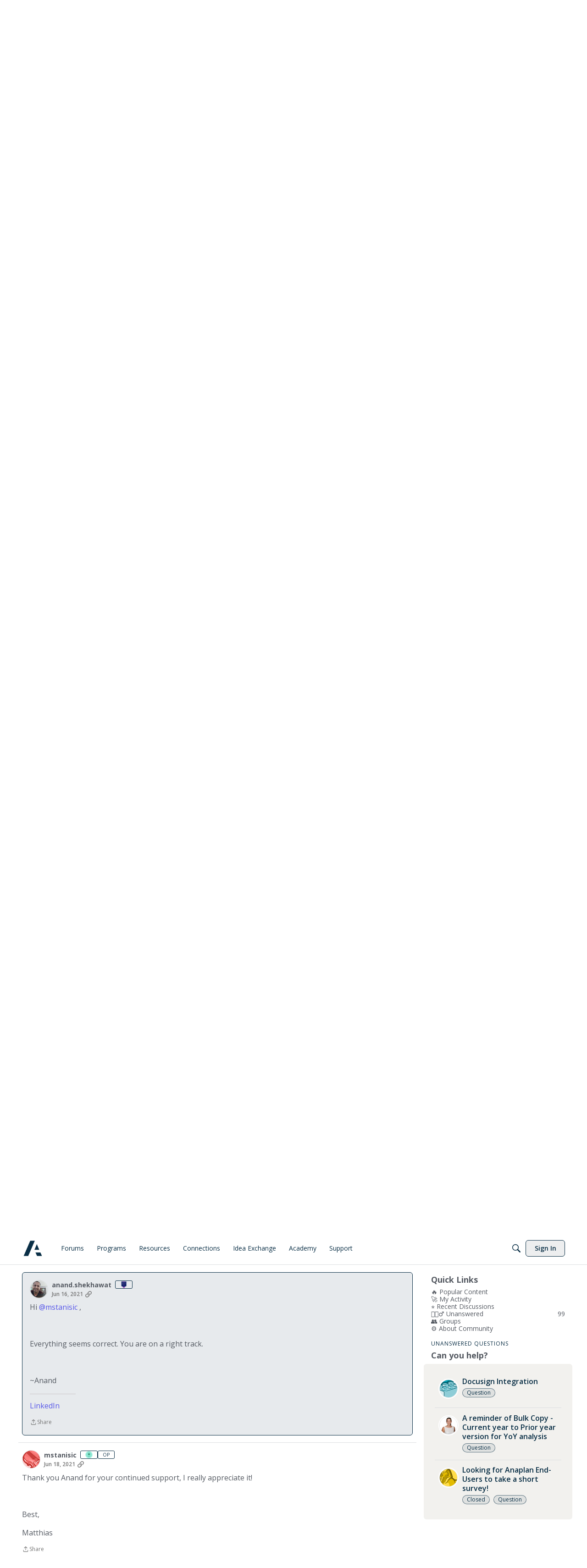

--- FILE ---
content_type: application/x-javascript
request_url: https://community.anaplan.com/dist/v2/layouts/chunks/AiFAB.Dm4Z7g_6.min.js
body_size: 17195
content:
import{r as F,j as n,p as en,A as tn,q as Ye,l as oe,i as f,k as _n,R as In,a as Dn}from"../vendor/vendor/react-core.BgLhaSja.min.js";import{f7 as wn,f as he,aj as x,ak as j,a1 as pt,a_ as Rn,t as R,as as ye,a9 as Ae,aY as nn,I as ee,dN as We,aM as ot,aO as vn,a4 as Ge,f8 as Nn,cY as Ln,ad as ze,ae as Mn,W as On,X as kn,cm as Pn,i as zt,cw as sn,d3 as mt,a8 as jn,aa as Fn,ab as Bn,cd as Un,bk as zn,bl as Hn,O as Wn,Q as Gn,aq as Yn,ar as Vn,ag as Ht,at as qn,a3 as on,av as $n,f9 as Xn,fa as Kn,aH as Zn,bq as Wt,dw as Qn}from"../entries/layouts.CwOBmJST.min.js";import{d as Jn}from"./vendor/lodash.CM-NTfHi.min.js";function es(){const s=wn(null),[t,o]=F.useState(0),[i,r]=F.useState(!1),u=F.useRef({width:0,height:0,isAnimating:!1}),g=F.useCallback(m=>{if(s.current){const{offsetWidth:A,offsetHeight:d}=s.current;u.current={width:A,height:d,isAnimating:!0},r(!0),o(y=>y+1)}m()},[]);return F.useLayoutEffect(()=>{var m,A;if(s.current&&i){const d=s.current,y=u.current;if(y.isAnimating){const v={width:getComputedStyle(d).width,height:getComputedStyle(d).height,maxWidth:getComputedStyle(d).maxWidth,minWidth:getComputedStyle(d).minWidth};d.style.width=`${y.width}px`,d.style.height=`${y.height}px`,d.style.overflow="hidden";const _=d.cloneNode(!0);_.style.position="absolute",_.style.visibility="hidden",_.style.pointerEvents="none";for(const[I,q]of Object.entries(v))_.style[I]=q;(m=d.parentElement)==null||m.appendChild(_);const H=_.offsetWidth,b=_.offsetHeight;(A=d.parentElement)==null||A.removeChild(_);const V=requestAnimationFrame(()=>{d.style.transition="width 300ms ease-in-out, height 300ms ease-in-out",d.style.maxWidth="none",d.style.width=`${H}px`,d.style.height=`${b}px`}),K=()=>{cancelAnimationFrame(V),d.style.width="",d.style.maxWidth="",d.style.height="",d.style.minWidth="",d.style.overflow="",d.style.transition="",d.removeEventListener("transitionend",K),u.current.isAnimating=!1,r(!1)};return d.addEventListener("transitionend",K),()=>{K()}}}},[t,i]),{runWithTransition:g,measureRef:s}}const{entries:an,setPrototypeOf:Gt,isFrozen:ts,getPrototypeOf:ns,getOwnPropertyDescriptor:ss}=Object;let{freeze:B,seal:G,create:rn}=Object,{apply:dt,construct:ft}=typeof Reflect<"u"&&Reflect;B||(B=function(t){return t});G||(G=function(t){return t});dt||(dt=function(t,o,i){return t.apply(o,i)});ft||(ft=function(t,o){return new t(...o)});const Be=U(Array.prototype.forEach),os=U(Array.prototype.lastIndexOf),Yt=U(Array.prototype.pop),Ie=U(Array.prototype.push),as=U(Array.prototype.splice),He=U(String.prototype.toLowerCase),at=U(String.prototype.toString),Vt=U(String.prototype.match),De=U(String.prototype.replace),is=U(String.prototype.indexOf),rs=U(String.prototype.trim),Y=U(Object.prototype.hasOwnProperty),P=U(RegExp.prototype.test),we=ls(TypeError);function U(s){return function(t){for(var o=arguments.length,i=new Array(o>1?o-1:0),r=1;r<o;r++)i[r-1]=arguments[r];return dt(s,t,i)}}function ls(s){return function(){for(var t=arguments.length,o=new Array(t),i=0;i<t;i++)o[i]=arguments[i];return ft(s,o)}}function p(s,t){let o=arguments.length>2&&arguments[2]!==void 0?arguments[2]:He;Gt&&Gt(s,null);let i=t.length;for(;i--;){let r=t[i];if(typeof r=="string"){const u=o(r);u!==r&&(ts(t)||(t[i]=u),r=u)}s[r]=!0}return s}function cs(s){for(let t=0;t<s.length;t++)Y(s,t)||(s[t]=null);return s}function se(s){const t=rn(null);for(const[o,i]of an(s))Y(s,o)&&(Array.isArray(i)?t[o]=cs(i):i&&typeof i=="object"&&i.constructor===Object?t[o]=se(i):t[o]=i);return t}function Re(s,t){for(;s!==null;){const i=ss(s,t);if(i){if(i.get)return U(i.get);if(typeof i.value=="function")return U(i.value)}s=ns(s)}function o(){return null}return o}const qt=B(["a","abbr","acronym","address","area","article","aside","audio","b","bdi","bdo","big","blink","blockquote","body","br","button","canvas","caption","center","cite","code","col","colgroup","content","data","datalist","dd","decorator","del","details","dfn","dialog","dir","div","dl","dt","element","em","fieldset","figcaption","figure","font","footer","form","h1","h2","h3","h4","h5","h6","head","header","hgroup","hr","html","i","img","input","ins","kbd","label","legend","li","main","map","mark","marquee","menu","menuitem","meter","nav","nobr","ol","optgroup","option","output","p","picture","pre","progress","q","rp","rt","ruby","s","samp","section","select","shadow","small","source","spacer","span","strike","strong","style","sub","summary","sup","table","tbody","td","template","textarea","tfoot","th","thead","time","tr","track","tt","u","ul","var","video","wbr"]),it=B(["svg","a","altglyph","altglyphdef","altglyphitem","animatecolor","animatemotion","animatetransform","circle","clippath","defs","desc","ellipse","filter","font","g","glyph","glyphref","hkern","image","line","lineargradient","marker","mask","metadata","mpath","path","pattern","polygon","polyline","radialgradient","rect","stop","style","switch","symbol","text","textpath","title","tref","tspan","view","vkern"]),rt=B(["feBlend","feColorMatrix","feComponentTransfer","feComposite","feConvolveMatrix","feDiffuseLighting","feDisplacementMap","feDistantLight","feDropShadow","feFlood","feFuncA","feFuncB","feFuncG","feFuncR","feGaussianBlur","feImage","feMerge","feMergeNode","feMorphology","feOffset","fePointLight","feSpecularLighting","feSpotLight","feTile","feTurbulence"]),us=B(["animate","color-profile","cursor","discard","font-face","font-face-format","font-face-name","font-face-src","font-face-uri","foreignobject","hatch","hatchpath","mesh","meshgradient","meshpatch","meshrow","missing-glyph","script","set","solidcolor","unknown","use"]),lt=B(["math","menclose","merror","mfenced","mfrac","mglyph","mi","mlabeledtr","mmultiscripts","mn","mo","mover","mpadded","mphantom","mroot","mrow","ms","mspace","msqrt","mstyle","msub","msup","msubsup","mtable","mtd","mtext","mtr","munder","munderover","mprescripts"]),ms=B(["maction","maligngroup","malignmark","mlongdiv","mscarries","mscarry","msgroup","mstack","msline","msrow","semantics","annotation","annotation-xml","mprescripts","none"]),$t=B(["#text"]),Xt=B(["accept","action","align","alt","autocapitalize","autocomplete","autopictureinpicture","autoplay","background","bgcolor","border","capture","cellpadding","cellspacing","checked","cite","class","clear","color","cols","colspan","controls","controlslist","coords","crossorigin","datetime","decoding","default","dir","disabled","disablepictureinpicture","disableremoteplayback","download","draggable","enctype","enterkeyhint","face","for","headers","height","hidden","high","href","hreflang","id","inputmode","integrity","ismap","kind","label","lang","list","loading","loop","low","max","maxlength","media","method","min","minlength","multiple","muted","name","nonce","noshade","novalidate","nowrap","open","optimum","pattern","placeholder","playsinline","popover","popovertarget","popovertargetaction","poster","preload","pubdate","radiogroup","readonly","rel","required","rev","reversed","role","rows","rowspan","spellcheck","scope","selected","shape","size","sizes","span","srclang","start","src","srcset","step","style","summary","tabindex","title","translate","type","usemap","valign","value","width","wrap","xmlns","slot"]),ct=B(["accent-height","accumulate","additive","alignment-baseline","amplitude","ascent","attributename","attributetype","azimuth","basefrequency","baseline-shift","begin","bias","by","class","clip","clippathunits","clip-path","clip-rule","color","color-interpolation","color-interpolation-filters","color-profile","color-rendering","cx","cy","d","dx","dy","diffuseconstant","direction","display","divisor","dur","edgemode","elevation","end","exponent","fill","fill-opacity","fill-rule","filter","filterunits","flood-color","flood-opacity","font-family","font-size","font-size-adjust","font-stretch","font-style","font-variant","font-weight","fx","fy","g1","g2","glyph-name","glyphref","gradientunits","gradienttransform","height","href","id","image-rendering","in","in2","intercept","k","k1","k2","k3","k4","kerning","keypoints","keysplines","keytimes","lang","lengthadjust","letter-spacing","kernelmatrix","kernelunitlength","lighting-color","local","marker-end","marker-mid","marker-start","markerheight","markerunits","markerwidth","maskcontentunits","maskunits","max","mask","media","method","mode","min","name","numoctaves","offset","operator","opacity","order","orient","orientation","origin","overflow","paint-order","path","pathlength","patterncontentunits","patterntransform","patternunits","points","preservealpha","preserveaspectratio","primitiveunits","r","rx","ry","radius","refx","refy","repeatcount","repeatdur","restart","result","rotate","scale","seed","shape-rendering","slope","specularconstant","specularexponent","spreadmethod","startoffset","stddeviation","stitchtiles","stop-color","stop-opacity","stroke-dasharray","stroke-dashoffset","stroke-linecap","stroke-linejoin","stroke-miterlimit","stroke-opacity","stroke","stroke-width","style","surfacescale","systemlanguage","tabindex","tablevalues","targetx","targety","transform","transform-origin","text-anchor","text-decoration","text-rendering","textlength","type","u1","u2","unicode","values","viewbox","visibility","version","vert-adv-y","vert-origin-x","vert-origin-y","width","word-spacing","wrap","writing-mode","xchannelselector","ychannelselector","x","x1","x2","xmlns","y","y1","y2","z","zoomandpan"]),Kt=B(["accent","accentunder","align","bevelled","close","columnsalign","columnlines","columnspan","denomalign","depth","dir","display","displaystyle","encoding","fence","frame","height","href","id","largeop","length","linethickness","lspace","lquote","mathbackground","mathcolor","mathsize","mathvariant","maxsize","minsize","movablelimits","notation","numalign","open","rowalign","rowlines","rowspacing","rowspan","rspace","rquote","scriptlevel","scriptminsize","scriptsizemultiplier","selection","separator","separators","stretchy","subscriptshift","supscriptshift","symmetric","voffset","width","xmlns"]),Ue=B(["xlink:href","xml:id","xlink:title","xml:space","xmlns:xlink"]),ds=G(/\{\{[\w\W]*|[\w\W]*\}\}/gm),fs=G(/<%[\w\W]*|[\w\W]*%>/gm),ps=G(/\$\{[\w\W]*/gm),hs=G(/^data-[\-\w.\u00B7-\uFFFF]+$/),gs=G(/^aria-[\-\w]+$/),ln=G(/^(?:(?:(?:f|ht)tps?|mailto|tel|callto|sms|cid|xmpp):|[^a-z]|[a-z+.\-]+(?:[^a-z+.\-:]|$))/i),ys=G(/^(?:\w+script|data):/i),As=G(/[\u0000-\u0020\u00A0\u1680\u180E\u2000-\u2029\u205F\u3000]/g),cn=G(/^html$/i),Ts=G(/^[a-z][.\w]*(-[.\w]+)+$/i);var Zt=Object.freeze({__proto__:null,ARIA_ATTR:gs,ATTR_WHITESPACE:As,CUSTOM_ELEMENT:Ts,DATA_ATTR:hs,DOCTYPE_NAME:cn,ERB_EXPR:fs,IS_ALLOWED_URI:ln,IS_SCRIPT_OR_DATA:ys,MUSTACHE_EXPR:ds,TMPLIT_EXPR:ps});const ve={element:1,text:3,progressingInstruction:7,comment:8,document:9},xs=function(){return typeof window>"u"?null:window},bs=function(t,o){if(typeof t!="object"||typeof t.createPolicy!="function")return null;let i=null;const r="data-tt-policy-suffix";o&&o.hasAttribute(r)&&(i=o.getAttribute(r));const u="dompurify"+(i?"#"+i:"");try{return t.createPolicy(u,{createHTML(g){return g},createScriptURL(g){return g}})}catch{return console.warn("TrustedTypes policy "+u+" could not be created."),null}},Qt=function(){return{afterSanitizeAttributes:[],afterSanitizeElements:[],afterSanitizeShadowDOM:[],beforeSanitizeAttributes:[],beforeSanitizeElements:[],beforeSanitizeShadowDOM:[],uponSanitizeAttribute:[],uponSanitizeElement:[],uponSanitizeShadowNode:[]}};function un(){let s=arguments.length>0&&arguments[0]!==void 0?arguments[0]:xs();const t=c=>un(c);if(t.version="3.2.4",t.removed=[],!s||!s.document||s.document.nodeType!==ve.document||!s.Element)return t.isSupported=!1,t;let{document:o}=s;const i=o,r=i.currentScript,{DocumentFragment:u,HTMLTemplateElement:g,Node:m,Element:A,NodeFilter:d,NamedNodeMap:y=s.NamedNodeMap||s.MozNamedAttrMap,HTMLFormElement:v,DOMParser:_,trustedTypes:H}=s,b=A.prototype,V=Re(b,"cloneNode"),K=Re(b,"remove"),I=Re(b,"nextSibling"),q=Re(b,"childNodes"),N=Re(b,"parentNode");if(typeof g=="function"){const c=o.createElement("template");c.content&&c.content.ownerDocument&&(o=c.content.ownerDocument)}let E,te="";const{implementation:ae,createNodeIterator:h,createDocumentFragment:W,getElementsByTagName:ie}=o,{importNode:re}=i;let S=Qt();t.isSupported=typeof an=="function"&&typeof N=="function"&&ae&&ae.createHTMLDocument!==void 0;const{MUSTACHE_EXPR:xe,ERB_EXPR:be,TMPLIT_EXPR:le,DATA_ATTR:Z,ARIA_ATTR:pn,IS_SCRIPT_OR_DATA:hn,ATTR_WHITESPACE:gt,CUSTOM_ELEMENT:gn}=Zt;let{IS_ALLOWED_URI:yt}=Zt,D=null;const At=p({},[...qt,...it,...rt,...lt,...$t]);let L=null;const Tt=p({},[...Xt,...ct,...Kt,...Ue]);let C=Object.seal(rn(null,{tagNameCheck:{writable:!0,configurable:!1,enumerable:!0,value:null},attributeNameCheck:{writable:!0,configurable:!1,enumerable:!0,value:null},allowCustomizedBuiltInElements:{writable:!0,configurable:!1,enumerable:!0,value:!1}})),Ce=null,qe=null,xt=!0,$e=!0,bt=!1,Ct=!0,ce=!1,Xe=!0,ne=!1,Ke=!1,Ze=!1,ue=!1,Le=!1,Me=!1,Et=!0,St=!1;const yn="user-content-";let Qe=!0,Ee=!1,me={},de=null;const _t=p({},["annotation-xml","audio","colgroup","desc","foreignobject","head","iframe","math","mi","mn","mo","ms","mtext","noembed","noframes","noscript","plaintext","script","style","svg","template","thead","title","video","xmp"]);let It=null;const Dt=p({},["audio","video","img","source","image","track"]);let Je=null;const wt=p({},["alt","class","for","id","label","name","pattern","placeholder","role","summary","title","value","style","xmlns"]),Oe="http://www.w3.org/1998/Math/MathML",ke="http://www.w3.org/2000/svg",Q="http://www.w3.org/1999/xhtml";let fe=Q,et=!1,tt=null;const An=p({},[Oe,ke,Q],at);let Pe=p({},["mi","mo","mn","ms","mtext"]),je=p({},["annotation-xml"]);const Tn=p({},["title","style","font","a","script"]);let Se=null;const xn=["application/xhtml+xml","text/html"],bn="text/html";let w=null,pe=null;const Cn=o.createElement("form"),Rt=function(e){return e instanceof RegExp||e instanceof Function},nt=function(){let e=arguments.length>0&&arguments[0]!==void 0?arguments[0]:{};if(!(pe&&pe===e)){if((!e||typeof e!="object")&&(e={}),e=se(e),Se=xn.indexOf(e.PARSER_MEDIA_TYPE)===-1?bn:e.PARSER_MEDIA_TYPE,w=Se==="application/xhtml+xml"?at:He,D=Y(e,"ALLOWED_TAGS")?p({},e.ALLOWED_TAGS,w):At,L=Y(e,"ALLOWED_ATTR")?p({},e.ALLOWED_ATTR,w):Tt,tt=Y(e,"ALLOWED_NAMESPACES")?p({},e.ALLOWED_NAMESPACES,at):An,Je=Y(e,"ADD_URI_SAFE_ATTR")?p(se(wt),e.ADD_URI_SAFE_ATTR,w):wt,It=Y(e,"ADD_DATA_URI_TAGS")?p(se(Dt),e.ADD_DATA_URI_TAGS,w):Dt,de=Y(e,"FORBID_CONTENTS")?p({},e.FORBID_CONTENTS,w):_t,Ce=Y(e,"FORBID_TAGS")?p({},e.FORBID_TAGS,w):{},qe=Y(e,"FORBID_ATTR")?p({},e.FORBID_ATTR,w):{},me=Y(e,"USE_PROFILES")?e.USE_PROFILES:!1,xt=e.ALLOW_ARIA_ATTR!==!1,$e=e.ALLOW_DATA_ATTR!==!1,bt=e.ALLOW_UNKNOWN_PROTOCOLS||!1,Ct=e.ALLOW_SELF_CLOSE_IN_ATTR!==!1,ce=e.SAFE_FOR_TEMPLATES||!1,Xe=e.SAFE_FOR_XML!==!1,ne=e.WHOLE_DOCUMENT||!1,ue=e.RETURN_DOM||!1,Le=e.RETURN_DOM_FRAGMENT||!1,Me=e.RETURN_TRUSTED_TYPE||!1,Ze=e.FORCE_BODY||!1,Et=e.SANITIZE_DOM!==!1,St=e.SANITIZE_NAMED_PROPS||!1,Qe=e.KEEP_CONTENT!==!1,Ee=e.IN_PLACE||!1,yt=e.ALLOWED_URI_REGEXP||ln,fe=e.NAMESPACE||Q,Pe=e.MATHML_TEXT_INTEGRATION_POINTS||Pe,je=e.HTML_INTEGRATION_POINTS||je,C=e.CUSTOM_ELEMENT_HANDLING||{},e.CUSTOM_ELEMENT_HANDLING&&Rt(e.CUSTOM_ELEMENT_HANDLING.tagNameCheck)&&(C.tagNameCheck=e.CUSTOM_ELEMENT_HANDLING.tagNameCheck),e.CUSTOM_ELEMENT_HANDLING&&Rt(e.CUSTOM_ELEMENT_HANDLING.attributeNameCheck)&&(C.attributeNameCheck=e.CUSTOM_ELEMENT_HANDLING.attributeNameCheck),e.CUSTOM_ELEMENT_HANDLING&&typeof e.CUSTOM_ELEMENT_HANDLING.allowCustomizedBuiltInElements=="boolean"&&(C.allowCustomizedBuiltInElements=e.CUSTOM_ELEMENT_HANDLING.allowCustomizedBuiltInElements),ce&&($e=!1),Le&&(ue=!0),me&&(D=p({},$t),L=[],me.html===!0&&(p(D,qt),p(L,Xt)),me.svg===!0&&(p(D,it),p(L,ct),p(L,Ue)),me.svgFilters===!0&&(p(D,rt),p(L,ct),p(L,Ue)),me.mathMl===!0&&(p(D,lt),p(L,Kt),p(L,Ue))),e.ADD_TAGS&&(D===At&&(D=se(D)),p(D,e.ADD_TAGS,w)),e.ADD_ATTR&&(L===Tt&&(L=se(L)),p(L,e.ADD_ATTR,w)),e.ADD_URI_SAFE_ATTR&&p(Je,e.ADD_URI_SAFE_ATTR,w),e.FORBID_CONTENTS&&(de===_t&&(de=se(de)),p(de,e.FORBID_CONTENTS,w)),Qe&&(D["#text"]=!0),ne&&p(D,["html","head","body"]),D.table&&(p(D,["tbody"]),delete Ce.tbody),e.TRUSTED_TYPES_POLICY){if(typeof e.TRUSTED_TYPES_POLICY.createHTML!="function")throw we('TRUSTED_TYPES_POLICY configuration option must provide a "createHTML" hook.');if(typeof e.TRUSTED_TYPES_POLICY.createScriptURL!="function")throw we('TRUSTED_TYPES_POLICY configuration option must provide a "createScriptURL" hook.');E=e.TRUSTED_TYPES_POLICY,te=E.createHTML("")}else E===void 0&&(E=bs(H,r)),E!==null&&typeof te=="string"&&(te=E.createHTML(""));B&&B(e),pe=e}},vt=p({},[...it,...rt,...us]),Nt=p({},[...lt,...ms]),En=function(e){let a=N(e);(!a||!a.tagName)&&(a={namespaceURI:fe,tagName:"template"});const l=He(e.tagName),T=He(a.tagName);return tt[e.namespaceURI]?e.namespaceURI===ke?a.namespaceURI===Q?l==="svg":a.namespaceURI===Oe?l==="svg"&&(T==="annotation-xml"||Pe[T]):!!vt[l]:e.namespaceURI===Oe?a.namespaceURI===Q?l==="math":a.namespaceURI===ke?l==="math"&&je[T]:!!Nt[l]:e.namespaceURI===Q?a.namespaceURI===ke&&!je[T]||a.namespaceURI===Oe&&!Pe[T]?!1:!Nt[l]&&(Tn[l]||!vt[l]):!!(Se==="application/xhtml+xml"&&tt[e.namespaceURI]):!1},$=function(e){Ie(t.removed,{element:e});try{N(e).removeChild(e)}catch{K(e)}},Fe=function(e,a){try{Ie(t.removed,{attribute:a.getAttributeNode(e),from:a})}catch{Ie(t.removed,{attribute:null,from:a})}if(a.removeAttribute(e),e==="is")if(ue||Le)try{$(a)}catch{}else try{a.setAttribute(e,"")}catch{}},Lt=function(e){let a=null,l=null;if(Ze)e="<remove></remove>"+e;else{const M=Vt(e,/^[\r\n\t ]+/);l=M&&M[0]}Se==="application/xhtml+xml"&&fe===Q&&(e='<html xmlns="http://www.w3.org/1999/xhtml"><head></head><body>'+e+"</body></html>");const T=E?E.createHTML(e):e;if(fe===Q)try{a=new _().parseFromString(T,Se)}catch{}if(!a||!a.documentElement){a=ae.createDocument(fe,"template",null);try{a.documentElement.innerHTML=et?te:T}catch{}}const O=a.body||a.documentElement;return e&&l&&O.insertBefore(o.createTextNode(l),O.childNodes[0]||null),fe===Q?ie.call(a,ne?"html":"body")[0]:ne?a.documentElement:O},Mt=function(e){return h.call(e.ownerDocument||e,e,d.SHOW_ELEMENT|d.SHOW_COMMENT|d.SHOW_TEXT|d.SHOW_PROCESSING_INSTRUCTION|d.SHOW_CDATA_SECTION,null)},st=function(e){return e instanceof v&&(typeof e.nodeName!="string"||typeof e.textContent!="string"||typeof e.removeChild!="function"||!(e.attributes instanceof y)||typeof e.removeAttribute!="function"||typeof e.setAttribute!="function"||typeof e.namespaceURI!="string"||typeof e.insertBefore!="function"||typeof e.hasChildNodes!="function")},Ot=function(e){return typeof m=="function"&&e instanceof m};function J(c,e,a){Be(c,l=>{l.call(t,e,a,pe)})}const kt=function(e){let a=null;if(J(S.beforeSanitizeElements,e,null),st(e))return $(e),!0;const l=w(e.nodeName);if(J(S.uponSanitizeElement,e,{tagName:l,allowedTags:D}),e.hasChildNodes()&&!Ot(e.firstElementChild)&&P(/<[/\w]/g,e.innerHTML)&&P(/<[/\w]/g,e.textContent)||e.nodeType===ve.progressingInstruction||Xe&&e.nodeType===ve.comment&&P(/<[/\w]/g,e.data))return $(e),!0;if(!D[l]||Ce[l]){if(!Ce[l]&&jt(l)&&(C.tagNameCheck instanceof RegExp&&P(C.tagNameCheck,l)||C.tagNameCheck instanceof Function&&C.tagNameCheck(l)))return!1;if(Qe&&!de[l]){const T=N(e)||e.parentNode,O=q(e)||e.childNodes;if(O&&T){const M=O.length;for(let z=M-1;z>=0;--z){const X=V(O[z],!0);X.__removalCount=(e.__removalCount||0)+1,T.insertBefore(X,I(e))}}}return $(e),!0}return e instanceof A&&!En(e)||(l==="noscript"||l==="noembed"||l==="noframes")&&P(/<\/no(script|embed|frames)/i,e.innerHTML)?($(e),!0):(ce&&e.nodeType===ve.text&&(a=e.textContent,Be([xe,be,le],T=>{a=De(a,T," ")}),e.textContent!==a&&(Ie(t.removed,{element:e.cloneNode()}),e.textContent=a)),J(S.afterSanitizeElements,e,null),!1)},Pt=function(e,a,l){if(Et&&(a==="id"||a==="name")&&(l in o||l in Cn))return!1;if(!($e&&!qe[a]&&P(Z,a))){if(!(xt&&P(pn,a))){if(!L[a]||qe[a]){if(!(jt(e)&&(C.tagNameCheck instanceof RegExp&&P(C.tagNameCheck,e)||C.tagNameCheck instanceof Function&&C.tagNameCheck(e))&&(C.attributeNameCheck instanceof RegExp&&P(C.attributeNameCheck,a)||C.attributeNameCheck instanceof Function&&C.attributeNameCheck(a))||a==="is"&&C.allowCustomizedBuiltInElements&&(C.tagNameCheck instanceof RegExp&&P(C.tagNameCheck,l)||C.tagNameCheck instanceof Function&&C.tagNameCheck(l))))return!1}else if(!Je[a]){if(!P(yt,De(l,gt,""))){if(!((a==="src"||a==="xlink:href"||a==="href")&&e!=="script"&&is(l,"data:")===0&&It[e])){if(!(bt&&!P(hn,De(l,gt,"")))){if(l)return!1}}}}}}return!0},jt=function(e){return e!=="annotation-xml"&&Vt(e,gn)},Ft=function(e){J(S.beforeSanitizeAttributes,e,null);const{attributes:a}=e;if(!a||st(e))return;const l={attrName:"",attrValue:"",keepAttr:!0,allowedAttributes:L,forceKeepAttr:void 0};let T=a.length;for(;T--;){const O=a[T],{name:M,namespaceURI:z,value:X}=O,_e=w(M);let k=M==="value"?X:rs(X);if(l.attrName=_e,l.attrValue=k,l.keepAttr=!0,l.forceKeepAttr=void 0,J(S.uponSanitizeAttribute,e,l),k=l.attrValue,St&&(_e==="id"||_e==="name")&&(Fe(M,e),k=yn+k),Xe&&P(/((--!?|])>)|<\/(style|title)/i,k)){Fe(M,e);continue}if(l.forceKeepAttr||(Fe(M,e),!l.keepAttr))continue;if(!Ct&&P(/\/>/i,k)){Fe(M,e);continue}ce&&Be([xe,be,le],Ut=>{k=De(k,Ut," ")});const Bt=w(e.nodeName);if(Pt(Bt,_e,k)){if(E&&typeof H=="object"&&typeof H.getAttributeType=="function"&&!z)switch(H.getAttributeType(Bt,_e)){case"TrustedHTML":{k=E.createHTML(k);break}case"TrustedScriptURL":{k=E.createScriptURL(k);break}}try{z?e.setAttributeNS(z,M,k):e.setAttribute(M,k),st(e)?$(e):Yt(t.removed)}catch{}}}J(S.afterSanitizeAttributes,e,null)},Sn=function c(e){let a=null;const l=Mt(e);for(J(S.beforeSanitizeShadowDOM,e,null);a=l.nextNode();)J(S.uponSanitizeShadowNode,a,null),kt(a),Ft(a),a.content instanceof u&&c(a.content);J(S.afterSanitizeShadowDOM,e,null)};return t.sanitize=function(c){let e=arguments.length>1&&arguments[1]!==void 0?arguments[1]:{},a=null,l=null,T=null,O=null;if(et=!c,et&&(c="<!-->"),typeof c!="string"&&!Ot(c))if(typeof c.toString=="function"){if(c=c.toString(),typeof c!="string")throw we("dirty is not a string, aborting")}else throw we("toString is not a function");if(!t.isSupported)return c;if(Ke||nt(e),t.removed=[],typeof c=="string"&&(Ee=!1),Ee){if(c.nodeName){const X=w(c.nodeName);if(!D[X]||Ce[X])throw we("root node is forbidden and cannot be sanitized in-place")}}else if(c instanceof m)a=Lt("<!---->"),l=a.ownerDocument.importNode(c,!0),l.nodeType===ve.element&&l.nodeName==="BODY"||l.nodeName==="HTML"?a=l:a.appendChild(l);else{if(!ue&&!ce&&!ne&&c.indexOf("<")===-1)return E&&Me?E.createHTML(c):c;if(a=Lt(c),!a)return ue?null:Me?te:""}a&&Ze&&$(a.firstChild);const M=Mt(Ee?c:a);for(;T=M.nextNode();)kt(T),Ft(T),T.content instanceof u&&Sn(T.content);if(Ee)return c;if(ue){if(Le)for(O=W.call(a.ownerDocument);a.firstChild;)O.appendChild(a.firstChild);else O=a;return(L.shadowroot||L.shadowrootmode)&&(O=re.call(i,O,!0)),O}let z=ne?a.outerHTML:a.innerHTML;return ne&&D["!doctype"]&&a.ownerDocument&&a.ownerDocument.doctype&&a.ownerDocument.doctype.name&&P(cn,a.ownerDocument.doctype.name)&&(z="<!DOCTYPE "+a.ownerDocument.doctype.name+`>
`+z),ce&&Be([xe,be,le],X=>{z=De(z,X," ")}),E&&Me?E.createHTML(z):z},t.setConfig=function(){let c=arguments.length>0&&arguments[0]!==void 0?arguments[0]:{};nt(c),Ke=!0},t.clearConfig=function(){pe=null,Ke=!1},t.isValidAttribute=function(c,e,a){pe||nt({});const l=w(c),T=w(e);return Pt(l,T,a)},t.addHook=function(c,e){typeof e=="function"&&Ie(S[c],e)},t.removeHook=function(c,e){if(e!==void 0){const a=os(S[c],e);return a===-1?void 0:as(S[c],a,1)[0]}return Yt(S[c])},t.removeHooks=function(c){S[c]=[]},t.removeAllHooks=function(){S=Qt()},t}var Cs=un();const ge="/ai-conversations",mn={getConversations:async(s={})=>(await he.get(ge,{params:s})).data,getConversation:async s=>{const{conversationID:t}=s;return(await he.get(`${ge}/${t}`,{params:s})).data},postNewConversation:async s=>(await he.post(ge,s)).data,postConversationReply:async s=>{const{conversationID:t,...o}=s;return(await he.post(`${ge}/${t}/reply`,o)).data},putMessageReaction:async s=>{const{conversationID:t,...o}=s;return(await he.put(`${ge}/${t}/react`,o)).data},postAskCommunity:async s=>{const{conversationID:t,...o}=s;return(await he.post(`${ge}/${t}/ask-community`,o)).data}},dn=F.createContext({api:mn});function Te(){return F.useContext(dn).api}function Es({api:s=mn,children:t}){return n.jsx(dn.Provider,{value:{api:s},children:t})}function Ss(){const{postNewConversation:s}=Te();return Ye({mutationKey:["postNewAiConversation"],mutationFn:async o=>await s(o)}).mutateAsync}function _s(s,t=!0){const{getConversation:o}=Te(),i=tn();return{query:en({queryKey:["getAiConversation",s,s.conversationID],queryFn:async()=>await o(s),keepPreviousData:!0,enabled:t}),invalidate:async function(){await i.invalidateQueries({queryKey:["getAiConversation",s,s.conversationID]})}}}function Is(s,t=!0){const{getConversations:o}=Te();return en({queryKey:["getAiConversations",s],queryFn:async()=>await o(s),keepPreviousData:!1,enabled:t})}function Ds(){const{postConversationReply:s}=Te();return Ye({mutationKey:["postReply"],mutationFn:async o=>await s(o)})}function ws(){const{putMessageReaction:s}=Te();return Ye({mutationKey:["trackKeyword"],mutationFn:async o=>await s(o)}).mutateAsync}function Rs(){const{postAskCommunity:s}=Te();return Ye({mutationKey:["askCommunity"],mutationFn:async o=>await s(o)})}const vs=_n`
0%, 100% { transform: scale(1); opacity: 0.4;}
25% { transform: scale(1.5); opacity: 0.8;}
`,Ns=()=>{const s=x(),t=f({display:"flex",alignItems:"center",gap:4},"label:DotLoader-root"),o=f({"--size":"8px",display:"inline-flex"},"label:DotLoader-loader"),i=f({display:"inline-flex",width:"var(--size)",height:"var(--size)",aspectRatio:"1",backgroundColor:j.colorOut(s.mixBgAndFg(.6)),opacity:.4,borderRadius:"50%",marginRight:"calc(var(--size) /2)",animation:`${vs} 3s linear infinite forwards`,"&:nth-of-type(1)":{animationDelay:"1s"},"&:nth-of-type(2)":{animationDelay:"2s"},"&:nth-of-type(3)":{animationDelay:"3s"}},"label:DotLoader-dot");return{root:t,loader:o,dot:i}};function Jt(s){const{message:t,className:o}=s,i=Ns();return n.jsxs("div",{className:oe(i.root,o),children:[n.jsxs("span",{className:i.loader,children:[n.jsx("span",{className:i.dot}),n.jsx("span",{className:i.dot}),n.jsx("span",{className:i.dot})]}),t]})}const Ls=pt(()=>({layout:f({display:"grid",gap:4,alignItems:"center",margin:"8px 0px",position:"relative",gridTemplateColumns:"auto 40px",borderRadius:6,border:We(),background:"white","&:not(:disabled)":{"&:active, &:hover, &:focus, &.focus-visible, &:focus-within":{borderColor:j.colorOut(x().mainColors.primary)}}},"label:ChatInputGeneric-layout"),inputWrapper:f({"& > span:first-of-type":{margin:0}},"label:ChatInputGeneric-inputWrapper"),input:f({borderColor:"transparent","&:not(:disabled)":{"&:active, &:hover, &:focus, &.focus-visible, &:focus-within":{borderColor:"transparent"}}},"label:ChatInputGeneric-input"),submit:f({aspectRatio:"1/1"},"label:ChatInputGeneric-submit")}));function Ms(s){const{onSubmit:t,isLoading:o}=s,i=Ls(),[r,u]=In.useState("");function g(m){t(m),u("")}return n.jsxs("div",{className:i.layout,children:[n.jsx(Rn,{className:i.inputWrapper,inputProps:{multiline:!0,disabled:o,value:r,inputRef:s.inputRef,placeholder:s.placeholder??R("Ask me anything..."),onChange:m=>u(m.target.value),onKeyPress:m=>{m.key==="Enter"&&!m.shiftKey&&(m.preventDefault(),m.stopPropagation(),m.nativeEvent.stopImmediatePropagation(),o||g(r))}},multiLineProps:{overflow:"scroll",rows:4,maxRows:100,className:i.input}}),n.jsx(ye,{buttonType:Ae.ICON,className:i.submit,onClick:()=>g(r),disabled:o,name:R("Send"),children:o?n.jsx(nn,{}):n.jsx(ee,{icon:"send"})})]})}const Ve=pt(()=>{const s=f({height:"60vh",display:"flex",flexDirection:"column",overflow:"hidden"},"label:AiChatInterface-styles-wrapper"),t=f({display:"flex",flexDirection:"column",borderRadius:"3px",marginBottom:"8px",flex:1,overflowY:"auto",padding:"16px",height:"100%","& *":{overflowAnchor:"none"},"#scrollAnchor":{overflowAnchor:"auto",height:"1px",padding:"1px"}},"label:AiChatInterface-styles-outerContainer"),o=f({background:j.colorOut(x().mainColors.primary.fade(.1))},"label:AiChatInterface-styles-frameBody"),i=f({margin:"10px 0",maxWidth:"85%",minWidth:"40%",padding:"10px",borderRadius:"20px",border:We(),"&.noBorder":{border:"none"}},"label:AiChatInterface-styles-message"),r=f({alignSelf:"flex-start",background:j.colorOut(x().mainColors.bg),color:j.colorOut(x().mainColors.fg),borderBottomLeftRadius:"5px"},"label:AiChatInterface-styles-messageAssistant"),u=f({background:j.colorOut(x().mainColors.primary.fade(.1)),alignSelf:"flex-end",borderBottomRightRadius:"5px"},"label:AiChatInterface-styles-messageHuman"),g=f({display:"flex",alignItems:"center",marginTop:"5px",gap:"5px",fontSize:ot().font.size,fontWeight:ot().font.weight,marginBottom:"10px"},"label:AiChatInterface-styles-messageMeta"),m=f({width:"20px",height:"20px",borderRadius:"50%"},"label:AiChatInterface-styles-aiAssistantPhoto"),A=f({display:"flex",justifyContent:"flex-start",gap:"5px",marginTop:"10px","& button:focus":{border:"1px solid currentColor"},"& button:hover":{border:"1px solid currentColor"}},"label:AiChatInterface-styles-reactionButtonContainer"),d=f({borderRadius:"5px",color:j.colorOut(x().mainColors.secondary),background:j.colorOut(x().getFgForBg(x().mainColors.secondary)),"&:focus":{color:j.colorOut(x().getFgForBg(x().mainColors.secondary)),background:"transparent"},"&:hover":{color:j.colorOut(x().getFgForBg(x().mainColors.secondary)),background:"transparent"}},"label:AiChatInterface-styles-reactionButtonActive"),y=f({maxHeight:"85vh",lineHeight:"1.5","& a[href]":{...vn.font({...x().fontSizeAndWeightVars("medium"),color:j.colorOut(x().mainColors.fg),lineHeight:ot().font.lineHeight,textDecoration:"underline"}),"&.footerLink":{fontSize:x().fontSizeAndWeightVars("small").size,lineHeight:"1.15",color:"inherit"}},"& a[href]:hover":{textDecoration:"underline"}},"label:AiChatInterface-styles-links"),v=f({display:"flex",justifyContent:"space-between",flexGrow:1},"label:AiChatInterface-styles-headerSubContainer"),_=f({color:"#000000",border:We({color:"#000000"}),marginLeft:"5px"},"label:AiChatInterface-styles-aiNotice"),H=f({color:"inherit",marginLeft:"auto","& span":{color:"inherit",borderColor:"inherit"}},"label:AiChatInterface-styles-aiNoticeMessage"),b=f({"&&&":{width:"650px"}},"label:AiChatInterface-styles-messageBoxDropdownContents"),V=f({padding:"1em 0",width:"100%",display:"flex",justifyContent:"space-between",gap:"1em"},"label:AiChatInterface-styles-footerContainer"),K=f({flexShrink:1,fontSize:x().fontSizeAndWeightVars("small").size,"& a.footerLink":{fontSize:x().fontSizeAndWeightVars("small").size}},"label:AiChatInterface-styles-footerMessage"),I=f({flexBasis:"40%",flexGrow:1,flexShrink:0},"label:AiChatInterface-styles-askCommunityButton"),q=f({textAlign:"right",margin:"0 16px",color:j.colorOut(x().messageColors.error.fg),fontSize:x().fontSizeAndWeightVars("small").size},"label:AiChatInterface-styles-errorMessage");return{wrapper:s,outerContainer:t,message:i,messageAssistant:r,messageHuman:u,messageMeta:g,frameBody:o,aiAssistantPhoto:m,reactionButtonContainer:A,reactionButtonActive:d,links:y,headerSubContainer:v,aiNotice:_,aiNoticeMessage:H,messageBoxDropdownContents:b,footerContainer:V,footerMessage:K,askCommunityButton:I,errorMessage:q}}),ht=pt(()=>{const s=f({display:"flex",flexDirection:"column",marginTop:"-2em"},"label:MessageSources-styles-trayContainer"),t=f({alignSelf:"flex-end",background:"#d8d8d8",borderRadius:"5px",padding:"2px 5px",display:"inline-flex",color:j.colorOut(x().elementaryColors.black)},"label:MessageSources-styles-trayButton"),o=f({border:We(),margin:"0.5em",borderRadius:"5px",padding:"1em",maxHeight:"350px",background:"#fbfcff",overflowY:"auto"},"label:MessageSources-styles-trayContentsContainer"),i=f({margin:"2em",counterReset:"sources-counter"},"label:MessageSources-styles-messageSourcesList"),r=f({listStyleType:"none",marginBottom:"1em",display:"flex","&::before":{content:"counter(sources-counter)",counterIncrement:"sources-counter",marginRight:"0.5em",marginLeft:"-1em",backgroundColor:"rgb(238,238,239)",borderRadius:"50%",display:"inline-flex",alignItems:"center",justifyContent:"center",padding:"1em",height:"1em",width:"1em",fontSize:x().fontSizeAndWeightVars("small").size,color:j.colorOut(x().elementaryColors.black)},"&.largeNumber":{"&::before":{width:"24px",height:"24px",padding:"0"}}},"label:MessageSources-styles-messageSourcesListItem"),u=f({display:"inline-flex",alignItems:"center",gap:"0.5em"},"label:MessageSources-styles-recordTypeTag"),g=f({fontSize:x().fontSizeAndWeightVars("small").size,fontWeight:"100",backgroundColor:"rgb(238,238,239)",borderRadius:"5px",padding:"3px"},"label:MessageSources-styles-titleSourcesNumber");return{trayContainer:s,trayButton:t,trayContentsContainer:o,messageSourcesList:i,messageSourcesListItem:r,recordTypeTag:u,titleSourcesNumber:g}}),Os={discussion:"meta-discussions",question:"meta-questions",idea:"meta-ideas",article:"meta-article"};function ks(s){const{buttonLabel:t,children:o,className:i}=s,[r,u]=F.useState(!1),g=ht();return n.jsxs("div",{className:oe(g.trayContainer,i),children:[n.jsxs(ye,{buttonType:Ae.TEXT,onClick:()=>u(!r),className:g.trayButton,children:[r?n.jsx(Nn,{}):n.jsx(Ln,{}),t]}),r&&n.jsx("div",{className:g.trayContentsContainer,children:o})]})}function Ps(s){const{sources:t,currentModel:o}=s,i=ht(),r=o==="WATSONXVNRAGBOT"?"?utm_source=ai-assistant&utm_medium=chat&utm_campaign=watsonX":"?utm_source=ai-assistant&utm_medium=chat&utm_campaign=openAI";return n.jsx("ol",{className:i.messageSourcesList,children:t.map((u,g)=>{const m=Os[u.recordType]??"meta-discussions";return n.jsx("li",{className:oe(i.messageSourcesListItem,{largeNumber:g>=9}),children:n.jsxs("div",{children:[n.jsx("a",{href:`${u.url}${r}`,children:n.jsx("h4",{children:u.name})}),u.dateUpdated&&n.jsx(n.Fragment,{children:n.jsx(ze,{children:n.jsx(ze,{children:n.jsx(Ge,{source:"Updated <0/>",c0:n.jsx(Mn,{date:new Date(u.dateUpdated)})})})})}),n.jsxs(On,{tagPreset:kn.GREYSCALE,className:i.recordTypeTag,children:[n.jsx(ee,{icon:m,size:"compact"}),n.jsx(ze,{children:u.recordType})]})]})},u.recordID)})})}function js(s){const{message:t,currentModel:o}=s,i=t.references,r=ht();return i?n.jsxs(ks,{buttonLabel:n.jsx(Ge,{source:"<0/> Sources",c0:i.length}),children:[n.jsxs("h3",{children:[R("Sources")," ",n.jsx("span",{className:r.titleSourcesNumber,children:i.length})]}),n.jsx(Ps,{sources:i,currentModel:o})]}):null}function ut(s){const{message:t,isAssistant:o,currentModel:i,handleReaction:r,hasBeenLiked:u,hasBeenDisliked:g}=s,m=Ve(),A=Pn(),y=zt("featureFlags.AISuggestions.Enabled",!1)?zt("aiAssistant"):void 0;return n.jsxs("div",{className:oe(m.message,o?m.messageAssistant:m.messageHuman),children:[n.jsx("span",{className:m.messageMeta,children:o?n.jsxs(n.Fragment,{children:[y!=null&&y.photoUrl?n.jsx("img",{src:y.photoUrl,className:m.aiAssistantPhoto}):n.jsx(ee,{icon:"ai-indicator",size:"compact"}),n.jsx("span",{children:y!=null&&y.name?y.name:R("AI Assistant")}),n.jsx(sn,{label:R("This chatbot uses artificial intelligence to understand your questions and deliver helpful answers based on the content available within this site—limited to what you have permission to view. If no relevant community content is found, it may draw on general information from the AI’s training data. While the assistant strives to be accurate, it may occasionally provide incorrect or outdated information—so it's always a good idea to verify important answers."),children:n.jsx("span",{className:m.aiNoticeMessage,children:n.jsx(mt,{children:R("AI")})})})]}):A&&n.jsxs(n.Fragment,{children:[n.jsx(jn,{userFragment:A,isUserCard:!0,children:n.jsx(Fn,{size:Bn.SMALL,userInfo:A})}),n.jsx("span",{children:A.name})]})}),t&&n.jsx("div",{dangerouslySetInnerHTML:{__html:Cs.sanitize(t.body)}}),o&&t&&r&&n.jsxs(n.Fragment,{children:[n.jsxs("div",{className:m.reactionButtonContainer,children:[n.jsx(ye,{onClick:()=>r(t,"like"),buttonType:Ae.ICON_COMPACT,ariaLabel:R("Like"),className:oe({[m.reactionButtonActive]:u}),children:n.jsx(ee,{icon:"reaction-thumbs-up",size:"compact"})}),n.jsx(ye,{onClick:()=>r(t,"dislike"),buttonType:Ae.ICON_COMPACT,ariaLabel:R("Dislike"),className:oe({[m.reactionButtonActive]:g}),children:n.jsx(ee,{icon:"reaction-thumbs-down",size:"compact"})}),n.jsx(ye,{onClick:async()=>await navigator.clipboard.writeText(t.body),buttonType:Ae.ICON_COMPACT,ariaLabel:R("Copy Message Text"),children:n.jsx(ee,{icon:"copy",size:"compact"})})]}),n.jsx(js,{message:t,currentModel:i})]})]},(t==null?void 0:t.messageID)??"starter-message")}const Ne={root:f({position:"fixed",bottom:24,right:24,zIndex:1060,maxHeight:"80vh"},"label:messageBox-classes-root"),rootButton:f({background:j.var(Un.Primary),color:"#fff",height:40,width:40,borderRadius:"50%",display:"flex",justifyContent:"center",alignItems:"center",boxShadow:"0 2px 4px rgba(237, 88, 88, 0.2)"},"label:messageBox-classes-rootButton"),detailDropdownContent:f({"&&&":{maxWidth:"calc(100vw - 32px)",width:"750px"}},"label:messageBox-classes-detailDropdownContent"),messagesDropdownContent:f({"&&&":{maxWidth:"calc(100vw - 32px)",width:"400px"}},"label:messageBox-classes-messagesDropdownContent"),dropdownRoot:f({"&&":{marginBottom:12,border:"none",transform:"translate3d(0, 0, 0)"}},"label:messageBox-classes-dropdownRoot")};function Fs(s){const{displayState:t,rootContents:o,messageInboxContents:i,messageDetailsContents:r,dropDownTargetState:u,changeDisplayState:g,animator:m,icon:A,dropdownContentsClassName:d}=s;F.useEffect(()=>{t.type==="transitioningToMessageInbox"&&g({type:"messageInbox"})},[t.type]);const y=(()=>{switch(t.type){case"closed":return null;case"transitioningToMessageInbox":return n.jsx("div",{style:{width:"1px",height:"1px",transform:"translate3d(0, 0, 0)"}});case"root":return o??null;case"messageInbox":return i??null;case"messageDetails":return r??null}})();return n.jsx(zn,{contentRef:m.measureRef,isVisible:t.type!=="closed",onVisibilityChange:v=>{g({type:v?u:"closed"})},openDirection:Hn.ABOVE_LEFT,className:Ne.root,buttonContents:n.jsx(ee,{icon:A??"admin-assistant"}),flyoutType:t.type==="messageDetails"||t.type==="messageInbox"?"frame":"list",buttonType:"custom",buttonClassName:Ne.rootButton,contentsClassName:oe(Ne.dropdownRoot,t.type==="messageInbox"&&Ne.messagesDropdownContent,t.type==="messageDetails"&&Ne.detailDropdownContent,d),children:y})}function Bs(s){const{conversationID:t}=s,o=tn(),i=Ve(),{query:r,invalidate:u}=_s({conversationID:t??0},t!==void 0),{mutateAsync:g,isLoading:m}=Ds(),A=Ss(),d=ws(),y=(r==null?void 0:r.data)??void 0,v=y==null?void 0:y.messages,[_,H]=F.useState([]),[b,V]=F.useState(t===void 0);async function K(h){if(!h)return;const W={messageID:Qn(),body:h,feedback:null,confidence:null,reaction:null};H([..._,W]),y?(await g({conversationID:y.conversationID,body:h}),await u()):(await A({body:h}),await o.invalidateQueries({queryKey:["getAiConversations"]}))}const[I,q]=F.useState([]),[N,E]=F.useState([]);async function te(h,W){let ie=W;const re=I==null?void 0:I.includes(h.messageID??""),S=N==null?void 0:N.includes(h.messageID??""),xe=h.reaction==="like",be=h.reaction==="dislike",le=re||xe?"like":S||be?"dislike":null;W===le?(W==="like"?q(I.filter(Z=>Z!==h.messageID)):E(N.filter(Z=>Z!==h.messageID)),ie=null):le!==null?W==="like"?(S&&E(N.filter(Z=>Z!==h.messageID)),q([...I,h.messageID??""])):(re&&q(I.filter(Z=>Z!==h.messageID)),E([...N,h.messageID??""])):W==="like"?q([...I,h.messageID??""]):E([...N,h.messageID??""]),await ae({conversationID:t??0,messageID:h.messageID??"",reaction:ie})}const ae=Jn(async h=>{await d(h),await u()},800);return F.useEffect(()=>()=>{ae.cancel()},[]),n.jsxs("div",{className:i.wrapper,children:[n.jsxs("div",{className:i.outerContainer,children:[b&&n.jsx(ut,{isAssistant:!0,message:{messageID:"starter-message",body:R("Hi there! I’m your AI Assistant. Ask me anything about this community and I’ll help you find answers—or tell me what you’re looking for, and I’ll help you ask the community.")}}),r.status==="success"&&v&&v.map((h,W)=>{const ie=h.user==="Assistant",re=!I.length&&!N.length&&h.reaction==="like"||(I==null?void 0:I.includes(h.messageID??"")),S=!I.length&&!N.length&&h.reaction==="dislike"||(N==null?void 0:N.includes(h.messageID??""));return n.jsx(ut,{message:h,handleReaction:te,isAssistant:ie,hasBeenLiked:re,hasBeenDisliked:S,currentModel:y==null?void 0:y.source},h.messageID)}),_.map(h=>v!=null&&v.find(W=>W.body===h.body)?n.jsx(n.Fragment,{}):n.jsx(ut,{message:h,isAssistant:!1},h.messageID)),t!==void 0&&r.status==="loading"&&n.jsx(Jt,{}),r.status==="error"&&n.jsx("div",{className:Wt(i.message,"noBorder"),children:n.jsx(on,{type:"error",stringContents:R("Error: could not load conversation")})}),m&&n.jsx("div",{className:Wt(i.message,"noBorder"),children:n.jsx(Jt,{})}),n.jsx("div",{id:"scrollAnchor"})]}),n.jsx(Ms,{onSubmit:K,isLoading:!!t&&r.isLoading})]})}function Gs(s){const{isVisible:t,onClose:o,conversationID:i,size:r}=s;return n.jsx(Wn,{size:r??Gn.MEDIUM,isVisible:t,exitHandler:o,children:n.jsx(fn,{conversationID:i,onClose:o})})}function fn(s){var _,H;const{onClose:t,conversationID:o,title:i}=s,r=Ve(),{data:u}=Is({limit:1},!o),g=u!=null&&u.length?(_=u[0])==null?void 0:_.conversationID:void 0,m=o??g,A=Rs(),d=A.mutateAsync,y=async()=>{if(m){const b=await d({conversationID:m});b&&Xn.post({recordType:Kn.DISCUSSION,attributes:{body:b.body,format:"rich2",draftType:"discussion",draftMeta:{name:b.name,pinLocation:"none",pinned:!1,categoryID:b.categoryID,postTypeID:b.postType},lastSaved:new Date().toISOString()},parentRecordID:b.categoryID,parentRecordType:"category"}).then(V=>{window.location.href=Zn(`post/editdiscussion/0/${V.draftID}`)}).catch(V=>{console.error("DraftsApi.post error",V)})}},v=A.isLoading||A.isSuccess;return n.jsx(Yn,{className:r.links,header:n.jsx($n,{closeFrame:t,title:n.jsxs(n.Fragment,{children:[i??R("AI Search Assistant"),n.jsxs("div",{className:r.headerSubContainer,children:[n.jsx(sn,{label:n.jsx(Ge,{source:"This feature is currently in beta. Please <0>share your feedback</0> with us.",c0:b=>n.jsx(Ht,{to:"https://success.vanillaforums.com/categories/get-help-support",children:b})}),children:n.jsx("span",{style:{marginLeft:"10px"},children:n.jsx(mt,{children:R("BETA")})})}),u&&((H=u[0])==null?void 0:H.source)==="WATSONXVNRAGBOT"&&n.jsxs(ze,{children:[R("Built with IBM watsonx"),n.jsx(mt,{className:r.aiNotice,children:R("AI")})]})]})]})}),body:n.jsx(qn,{hasVerticalPadding:!0,className:r.frameBody,children:n.jsxs("div",{style:v?{opacity:.5,pointerEvents:"none"}:{},children:[n.jsx(Bs,{conversationID:m}),A.isError&&n.jsx(on,{type:"error",stringContents:R("Error: could not create community post")})]})}),footer:n.jsx(Vn,{children:n.jsxs("span",{className:r.footerContainer,children:[n.jsxs("p",{className:r.footerMessage,children:[n.jsx(ee,{icon:"info",style:{verticalAlign:"middle",paddingRight:"5px"}}),n.jsx(Ge,{source:"AI can make mistakes. You can always ask the community or <0>share your feedback</0>.",c0:b=>n.jsx(Ht,{to:"https://success.vanillaforums.com/categories/get-help-support",className:"footerLink",children:b})})]}),n.jsx(ye,{className:r.askCommunityButton,disabled:m===void 0||v,buttonType:Ae.PRIMARY,onClick:y,ariaLabel:R("Ask the Community"),children:v?n.jsx(nn,{className:r.askCommunityButton}):R("Ask the Community")})]})})})}function Us(s){const{conversationID:t}=s,o=Ve(),[i,r]=F.useState({type:"closed"}),u=A=>{g.runWithTransition(()=>{r(A)})},g=es(),m=n.jsx(fn,{conversationID:t,onClose:()=>r({type:"closed"})});return n.jsx(Fs,{displayState:i,messageInboxContents:m,animator:g,dropDownTargetState:"transitioningToMessageInbox",changeDisplayState:u,icon:"ai-indicator",dropdownContentsClassName:o.messageBoxDropdownContents})}function Ys(){const s=document.getElementById("portals")||document.body;return Dn.createPortal(n.jsx(Es,{children:n.jsx(Us,{})}),s)}export{Ys as A,Os as I,Gs as a,_s as b,Rs as c,Ss as d,Es as e,Cs as p,Is as u};
